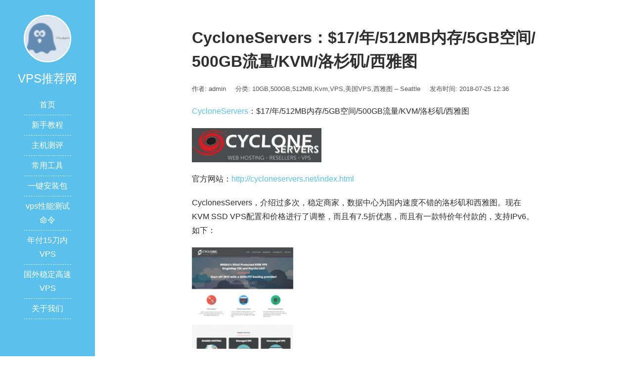

--- FILE ---
content_type: text/html; charset=UTF-8
request_url: https://www.vpsadd.com/5067.html
body_size: 9488
content:
<!DOCTYPE html>
<html lang="zh-Hans">
<head>
	<meta name="baidu-site-verification" content="codeva-LhWJMVB6l8" />
<meta charset="UTF-8">
<meta http-equiv="X-UA-Compatible" content="IE=edge">
<meta name="viewport" content="width=device-width, initial-scale=1, maximum-scale=1">
<title>CycloneServers：$17/年/512MB内存/5GB空间/500GB流量/KVM/洛杉矶/西雅图</title>
<meta name="description" content="CycloneServers：$17/年/512MB内存/5GB空间/500GB流量/KVM/洛杉矶/西雅图" />
<meta name="keywords" content="CycloneServers,CycloneServers kvm,CycloneServers vps,CycloneServers 美国" />
<link rel="icon" href="https://www.vpsadd.com/wp-content/uploads/2023/12/cropped-template-32x32.png?v=1703306656" sizes="32x32" />
<link rel="icon" href="https://www.vpsadd.com/wp-content/uploads/2023/12/cropped-template-192x192.png?v=1703306656" sizes="192x192" />
<link rel="apple-touch-icon" href="https://www.vpsadd.com/wp-content/uploads/2023/12/cropped-template-180x180.png?v=1703306656" />
<meta name="msapplication-TileImage" content="https://www.vpsadd.com/wp-content/uploads/2023/12/cropped-template-270x270.png?v=1703306656" />
<link rel="stylesheet" href="https://www.vpsadd.com/wp-content/themes/JieStyle-Two-2.6.3/css/bootstrap.min.css">
<link rel="stylesheet" href="https://www.vpsadd.com/wp-content/themes/JieStyle-Two-2.6.3/css/fontawesome.min.css">
<link rel="stylesheet" href="https://www.vpsadd.com/wp-content/themes/JieStyle-Two-2.6.3/style.css">
<link rel="pingback" href="https://www.vpsadd.com/xmlrpc.php" />
<meta name='robots' content='max-image-preview:large' />
<link rel='stylesheet' id='wp-block-library-css' href='https://www.vpsadd.com/wp-includes/css/dist/block-library/style.min.css?ver=6.4.7' type='text/css' media='all' />
<style id='classic-theme-styles-inline-css' type='text/css'>
/*! This file is auto-generated */
.wp-block-button__link{color:#fff;background-color:#32373c;border-radius:9999px;box-shadow:none;text-decoration:none;padding:calc(.667em + 2px) calc(1.333em + 2px);font-size:1.125em}.wp-block-file__button{background:#32373c;color:#fff;text-decoration:none}
</style>
<style id='global-styles-inline-css' type='text/css'>
body{--wp--preset--color--black: #000000;--wp--preset--color--cyan-bluish-gray: #abb8c3;--wp--preset--color--white: #ffffff;--wp--preset--color--pale-pink: #f78da7;--wp--preset--color--vivid-red: #cf2e2e;--wp--preset--color--luminous-vivid-orange: #ff6900;--wp--preset--color--luminous-vivid-amber: #fcb900;--wp--preset--color--light-green-cyan: #7bdcb5;--wp--preset--color--vivid-green-cyan: #00d084;--wp--preset--color--pale-cyan-blue: #8ed1fc;--wp--preset--color--vivid-cyan-blue: #0693e3;--wp--preset--color--vivid-purple: #9b51e0;--wp--preset--gradient--vivid-cyan-blue-to-vivid-purple: linear-gradient(135deg,rgba(6,147,227,1) 0%,rgb(155,81,224) 100%);--wp--preset--gradient--light-green-cyan-to-vivid-green-cyan: linear-gradient(135deg,rgb(122,220,180) 0%,rgb(0,208,130) 100%);--wp--preset--gradient--luminous-vivid-amber-to-luminous-vivid-orange: linear-gradient(135deg,rgba(252,185,0,1) 0%,rgba(255,105,0,1) 100%);--wp--preset--gradient--luminous-vivid-orange-to-vivid-red: linear-gradient(135deg,rgba(255,105,0,1) 0%,rgb(207,46,46) 100%);--wp--preset--gradient--very-light-gray-to-cyan-bluish-gray: linear-gradient(135deg,rgb(238,238,238) 0%,rgb(169,184,195) 100%);--wp--preset--gradient--cool-to-warm-spectrum: linear-gradient(135deg,rgb(74,234,220) 0%,rgb(151,120,209) 20%,rgb(207,42,186) 40%,rgb(238,44,130) 60%,rgb(251,105,98) 80%,rgb(254,248,76) 100%);--wp--preset--gradient--blush-light-purple: linear-gradient(135deg,rgb(255,206,236) 0%,rgb(152,150,240) 100%);--wp--preset--gradient--blush-bordeaux: linear-gradient(135deg,rgb(254,205,165) 0%,rgb(254,45,45) 50%,rgb(107,0,62) 100%);--wp--preset--gradient--luminous-dusk: linear-gradient(135deg,rgb(255,203,112) 0%,rgb(199,81,192) 50%,rgb(65,88,208) 100%);--wp--preset--gradient--pale-ocean: linear-gradient(135deg,rgb(255,245,203) 0%,rgb(182,227,212) 50%,rgb(51,167,181) 100%);--wp--preset--gradient--electric-grass: linear-gradient(135deg,rgb(202,248,128) 0%,rgb(113,206,126) 100%);--wp--preset--gradient--midnight: linear-gradient(135deg,rgb(2,3,129) 0%,rgb(40,116,252) 100%);--wp--preset--font-size--small: 13px;--wp--preset--font-size--medium: 20px;--wp--preset--font-size--large: 36px;--wp--preset--font-size--x-large: 42px;--wp--preset--spacing--20: 0.44rem;--wp--preset--spacing--30: 0.67rem;--wp--preset--spacing--40: 1rem;--wp--preset--spacing--50: 1.5rem;--wp--preset--spacing--60: 2.25rem;--wp--preset--spacing--70: 3.38rem;--wp--preset--spacing--80: 5.06rem;--wp--preset--shadow--natural: 6px 6px 9px rgba(0, 0, 0, 0.2);--wp--preset--shadow--deep: 12px 12px 50px rgba(0, 0, 0, 0.4);--wp--preset--shadow--sharp: 6px 6px 0px rgba(0, 0, 0, 0.2);--wp--preset--shadow--outlined: 6px 6px 0px -3px rgba(255, 255, 255, 1), 6px 6px rgba(0, 0, 0, 1);--wp--preset--shadow--crisp: 6px 6px 0px rgba(0, 0, 0, 1);}:where(.is-layout-flex){gap: 0.5em;}:where(.is-layout-grid){gap: 0.5em;}body .is-layout-flow > .alignleft{float: left;margin-inline-start: 0;margin-inline-end: 2em;}body .is-layout-flow > .alignright{float: right;margin-inline-start: 2em;margin-inline-end: 0;}body .is-layout-flow > .aligncenter{margin-left: auto !important;margin-right: auto !important;}body .is-layout-constrained > .alignleft{float: left;margin-inline-start: 0;margin-inline-end: 2em;}body .is-layout-constrained > .alignright{float: right;margin-inline-start: 2em;margin-inline-end: 0;}body .is-layout-constrained > .aligncenter{margin-left: auto !important;margin-right: auto !important;}body .is-layout-constrained > :where(:not(.alignleft):not(.alignright):not(.alignfull)){max-width: var(--wp--style--global--content-size);margin-left: auto !important;margin-right: auto !important;}body .is-layout-constrained > .alignwide{max-width: var(--wp--style--global--wide-size);}body .is-layout-flex{display: flex;}body .is-layout-flex{flex-wrap: wrap;align-items: center;}body .is-layout-flex > *{margin: 0;}body .is-layout-grid{display: grid;}body .is-layout-grid > *{margin: 0;}:where(.wp-block-columns.is-layout-flex){gap: 2em;}:where(.wp-block-columns.is-layout-grid){gap: 2em;}:where(.wp-block-post-template.is-layout-flex){gap: 1.25em;}:where(.wp-block-post-template.is-layout-grid){gap: 1.25em;}.has-black-color{color: var(--wp--preset--color--black) !important;}.has-cyan-bluish-gray-color{color: var(--wp--preset--color--cyan-bluish-gray) !important;}.has-white-color{color: var(--wp--preset--color--white) !important;}.has-pale-pink-color{color: var(--wp--preset--color--pale-pink) !important;}.has-vivid-red-color{color: var(--wp--preset--color--vivid-red) !important;}.has-luminous-vivid-orange-color{color: var(--wp--preset--color--luminous-vivid-orange) !important;}.has-luminous-vivid-amber-color{color: var(--wp--preset--color--luminous-vivid-amber) !important;}.has-light-green-cyan-color{color: var(--wp--preset--color--light-green-cyan) !important;}.has-vivid-green-cyan-color{color: var(--wp--preset--color--vivid-green-cyan) !important;}.has-pale-cyan-blue-color{color: var(--wp--preset--color--pale-cyan-blue) !important;}.has-vivid-cyan-blue-color{color: var(--wp--preset--color--vivid-cyan-blue) !important;}.has-vivid-purple-color{color: var(--wp--preset--color--vivid-purple) !important;}.has-black-background-color{background-color: var(--wp--preset--color--black) !important;}.has-cyan-bluish-gray-background-color{background-color: var(--wp--preset--color--cyan-bluish-gray) !important;}.has-white-background-color{background-color: var(--wp--preset--color--white) !important;}.has-pale-pink-background-color{background-color: var(--wp--preset--color--pale-pink) !important;}.has-vivid-red-background-color{background-color: var(--wp--preset--color--vivid-red) !important;}.has-luminous-vivid-orange-background-color{background-color: var(--wp--preset--color--luminous-vivid-orange) !important;}.has-luminous-vivid-amber-background-color{background-color: var(--wp--preset--color--luminous-vivid-amber) !important;}.has-light-green-cyan-background-color{background-color: var(--wp--preset--color--light-green-cyan) !important;}.has-vivid-green-cyan-background-color{background-color: var(--wp--preset--color--vivid-green-cyan) !important;}.has-pale-cyan-blue-background-color{background-color: var(--wp--preset--color--pale-cyan-blue) !important;}.has-vivid-cyan-blue-background-color{background-color: var(--wp--preset--color--vivid-cyan-blue) !important;}.has-vivid-purple-background-color{background-color: var(--wp--preset--color--vivid-purple) !important;}.has-black-border-color{border-color: var(--wp--preset--color--black) !important;}.has-cyan-bluish-gray-border-color{border-color: var(--wp--preset--color--cyan-bluish-gray) !important;}.has-white-border-color{border-color: var(--wp--preset--color--white) !important;}.has-pale-pink-border-color{border-color: var(--wp--preset--color--pale-pink) !important;}.has-vivid-red-border-color{border-color: var(--wp--preset--color--vivid-red) !important;}.has-luminous-vivid-orange-border-color{border-color: var(--wp--preset--color--luminous-vivid-orange) !important;}.has-luminous-vivid-amber-border-color{border-color: var(--wp--preset--color--luminous-vivid-amber) !important;}.has-light-green-cyan-border-color{border-color: var(--wp--preset--color--light-green-cyan) !important;}.has-vivid-green-cyan-border-color{border-color: var(--wp--preset--color--vivid-green-cyan) !important;}.has-pale-cyan-blue-border-color{border-color: var(--wp--preset--color--pale-cyan-blue) !important;}.has-vivid-cyan-blue-border-color{border-color: var(--wp--preset--color--vivid-cyan-blue) !important;}.has-vivid-purple-border-color{border-color: var(--wp--preset--color--vivid-purple) !important;}.has-vivid-cyan-blue-to-vivid-purple-gradient-background{background: var(--wp--preset--gradient--vivid-cyan-blue-to-vivid-purple) !important;}.has-light-green-cyan-to-vivid-green-cyan-gradient-background{background: var(--wp--preset--gradient--light-green-cyan-to-vivid-green-cyan) !important;}.has-luminous-vivid-amber-to-luminous-vivid-orange-gradient-background{background: var(--wp--preset--gradient--luminous-vivid-amber-to-luminous-vivid-orange) !important;}.has-luminous-vivid-orange-to-vivid-red-gradient-background{background: var(--wp--preset--gradient--luminous-vivid-orange-to-vivid-red) !important;}.has-very-light-gray-to-cyan-bluish-gray-gradient-background{background: var(--wp--preset--gradient--very-light-gray-to-cyan-bluish-gray) !important;}.has-cool-to-warm-spectrum-gradient-background{background: var(--wp--preset--gradient--cool-to-warm-spectrum) !important;}.has-blush-light-purple-gradient-background{background: var(--wp--preset--gradient--blush-light-purple) !important;}.has-blush-bordeaux-gradient-background{background: var(--wp--preset--gradient--blush-bordeaux) !important;}.has-luminous-dusk-gradient-background{background: var(--wp--preset--gradient--luminous-dusk) !important;}.has-pale-ocean-gradient-background{background: var(--wp--preset--gradient--pale-ocean) !important;}.has-electric-grass-gradient-background{background: var(--wp--preset--gradient--electric-grass) !important;}.has-midnight-gradient-background{background: var(--wp--preset--gradient--midnight) !important;}.has-small-font-size{font-size: var(--wp--preset--font-size--small) !important;}.has-medium-font-size{font-size: var(--wp--preset--font-size--medium) !important;}.has-large-font-size{font-size: var(--wp--preset--font-size--large) !important;}.has-x-large-font-size{font-size: var(--wp--preset--font-size--x-large) !important;}
.wp-block-navigation a:where(:not(.wp-element-button)){color: inherit;}
:where(.wp-block-post-template.is-layout-flex){gap: 1.25em;}:where(.wp-block-post-template.is-layout-grid){gap: 1.25em;}
:where(.wp-block-columns.is-layout-flex){gap: 2em;}:where(.wp-block-columns.is-layout-grid){gap: 2em;}
.wp-block-pullquote{font-size: 1.5em;line-height: 1.6;}
</style>
<link rel="icon" href="https://www.vpsadd.com/wp-content/uploads/2023/12/cropped-template-32x32.png?v=1703306656" sizes="32x32" />
<link rel="icon" href="https://www.vpsadd.com/wp-content/uploads/2023/12/cropped-template-192x192.png?v=1703306656" sizes="192x192" />
<link rel="apple-touch-icon" href="https://www.vpsadd.com/wp-content/uploads/2023/12/cropped-template-180x180.png?v=1703306656" />
<meta name="msapplication-TileImage" content="https://www.vpsadd.com/wp-content/uploads/2023/12/cropped-template-270x270.png?v=1703306656" />
<style type="text/css">
    a{color:}
    a:hover{color:!important}
    #header{background-color:}
    .widget .widget-title::after{background-color:}
    .uptop{border-left-color:}
    #titleBar .toggle:before{background:}
</style>
</head>

<body>
<header id="header">
    <div class="avatar"><a href="https://www.vpsadd.com" title="VPS推荐网"><img src="https://www.vpsadd.com/wp-content/uploads/2023/12/template.png" alt="VPS推荐网" class="img-circle" width="50%"></a></div>
    <h1 id="name">VPS推荐网</h1>
    <div class="sns">
                                            </div>
    <div class="nav">
        <ul><li><a href="https://vpsadd.com/">首页</a></li>
<li><a href="https://vpsadd.com/?cat=9">新手教程</a></li>
<li><a href="https://www.vpsadd.com/category/vps/vps-cheping">主机测评</a></li>
<li><a href="https://www.vpsadd.com/%e5%b8%b8%e7%94%a8%e5%b7%a5%e5%85%b7">常用工具</a></li>
<li><a href="https://vpsadd.com/?p=4603">一键安装包</a></li>
<li><a href="https://vpsadd.com/?p=261">vps性能测试命令</a></li>
<li><a href="https://www.vpsadd.com/%e7%9b%ae%e5%89%8d%e7%bd%91%e7%bb%9c%e4%b8%8a%e5%b9%b4%e4%bb%9815%e5%88%80%e5%86%85vps%e6%b1%87%e6%80%bb%e6%95%b4%e7%90%8620141012">年付15刀内VPS</a></li>
<li><a href="http://yz9.net/?page_id=810">国外稳定高速VPS</a></li>
<li><a href="https://www.vpsadd.com/%e5%85%b3%e4%ba%8e%e6%88%91%e4%bb%ac">关于我们</a></li>
</ul>    </div>
    </header>
<div id="main">
    <article class="col-md-8 col-md-offset-2 view clearfix">
        <h1 class="view-title">CycloneServers：$17/年/512MB内存/5GB空间/500GB流量/KVM/洛杉矶/西雅图</h1>
        <div class="view-meta">
            <span>作者: admin</span>
            <span>分类: <a href="https://www.vpsadd.com/category/yingpan/10gb" rel="category tag">10GB</a>,<a href="https://www.vpsadd.com/category/liuliang/500gb" rel="category tag">500GB</a>,<a href="https://www.vpsadd.com/category/neicun/512mb" rel="category tag">512MB</a>,<a href="https://www.vpsadd.com/category/liexing/kvm" rel="category tag">Kvm</a>,<a href="https://www.vpsadd.com/category/vps" rel="category tag">VPS</a>,<a href="https://www.vpsadd.com/category/vps/meiguovps" rel="category tag">美国VPS</a>,<a href="https://www.vpsadd.com/category/vps%e7%be%8e%e5%9b%bd%e5%9c%b0%e5%8c%ba%e5%88%86%e7%b1%bb/seattle" rel="category tag">西雅图 – Seattle</a></span>
            <span>发布时间: 2018-07-25 12:36</span>
            <span></span>
        </div>
        <div class="view-content">
<p><span class='wp_keywordlink_affiliate'><a href="https://www.vpsadd.com/tag/cycloneservers" title="View all posts in CycloneServers" target="_blank">CycloneServers</a></span>：$17/年/512MB内存/5GB空间/500GB流量/KVM/洛杉矶/西雅图</p>
<p><a href="https://clients.cycloneservers.net/aff.php?aff=35" target="_blank"><img decoding="async" class="alignnone size-full wp-image-2237" src="http://vpsadd.com/wp-content/uploads/2016/01/cycloneservers-logo.jpg" alt="cycloneservers-logo" width="262" height="69" srcset="https://www.vpsadd.com/wp-content/uploads/2016/01/cycloneservers-logo.jpg 262w, https://www.vpsadd.com/wp-content/uploads/2016/01/cycloneservers-logo-200x53.jpg 200w" sizes="(max-width: 262px) 100vw, 262px" /></a></p>
<p>官方网站：<a href="https://clients.cycloneservers.net/aff.php?aff=35" target="_blank">http://cycloneservers.net/index.html</a></p>
<p>CyclonesServers，介绍过多次，稳定商家，数据中心为国内速度不错的洛杉矶和西雅图。现在KVM SSD VPS配置和价格进行了调整，而且有7.5折优惠，而且有一款特价年付款的，支持IPv6。如下：</p>
<p><a href="http://vpsadd.com/wp-content/uploads/2016/01/cycloneservers-1..png"><img decoding="async" class="alignnone wp-image-2239" src="http://vpsadd.com/wp-content/uploads/2016/01/cycloneservers-1..png" alt="cycloneservers-1." width="205" height="205" srcset="https://www.vpsadd.com/wp-content/uploads/2016/01/cycloneservers-1..png 160w, https://www.vpsadd.com/wp-content/uploads/2016/01/cycloneservers-1.-150x150.png 150w" sizes="(max-width: 205px) 100vw, 205px" /></a></p>
<p>优惠码：whtcys25（SSD KVM VPS优惠25%，限1GB内存及以上的）；</p>
<p><strong>KVM &#8211; 512</strong><br />
vCPU：1<br />
内存：512 MB<br />
空间：10 GB<br />
流量：500 GB / 月（100 Mbps端口）<br />
IPv4：1<br />
$17/年<br />
<a href="https://clients.cycloneservers.net/aff.php?aff=35&amp;pid=62">购买地址</a></p>
<p><strong>KVM &#8211; 1GB</strong><br />
vCPU：2<br />
内存：1 GB<br />
空间：25 GB SSD<br />
流量：1 TB / 月（1Gbps端口）<br />
IPv4：1<br />
$3.37/月<br />
优惠码：whtcys25<br />
<a href="https://clients.cycloneservers.net/aff.php?aff=35&amp;pid=43">购买地址</a></p>
<p><strong>KVM &#8211; 2GB</strong><br />
vCPU：2<br />
内存：2 GB<br />
空间：35 GB SSD<br />
流量：2 TB / 月（1Gbps端口）<br />
IPv4：1<br />
$4.12/月<br />
优惠码：whtcys25<br />
<a href="https://clients.cycloneservers.net/aff.php?aff=35&amp;pid=45">购买地址</a></p>
<p><strong>KVM &#8211; 3GB</strong><br />
vCPU：3<br />
内存：4 GB<br />
空间：45 GB SSD<br />
流量：2 TB / 月（1Gbps端口）<br />
IPv4：1<br />
$4.87/月<br />
优惠码：whtcys25<br />
<a href="https://clients.cycloneservers.net/aff.php?aff=35&amp;pid=46">购买地址</a></p>
<p><strong>KVM &#8211; 4GB</strong><br />
vCPU：4<br />
内存：4 GB<br />
空间：50 GB SSD<br />
流量：3 TB / 月（1Gbps端口）<br />
IPv4：1<br />
$5.62/月<br />
优惠码：whtcys25<br />
<a href="https://clients.cycloneservers.net/aff.php?aff=35&amp;pid=42">购买地址</a></p>
<p><strong>KVM &#8211; 8GB</strong><br />
vCPU：4<br />
内存：8 GB<br />
空间：100 GB SSD<br />
流量：4 TB / 月（1Gbps端口）<br />
IPv4：1<br />
$9/月<br />
优惠码：whtcys25<br />
<a href="https://clients.cycloneservers.net/aff.php?aff=35&amp;pid=86">购买地址</a></p>
<p><strong>数据中心和速度测试</strong>：<br />
洛杉矶：204.152.203.232<br />
西雅图：207.244.151.5<br />
北卡罗来纳州：192.198.92.170</p>
        </div>
        <section class="view-tag">
            <div class="pull-left"><i class="fas fa-tags"></i> <a href="https://www.vpsadd.com/tag/cycloneservers" rel="tag">CycloneServers</a><a href="https://www.vpsadd.com/tag/cycloneservers-kvm" rel="tag">CycloneServers kvm</a><a href="https://www.vpsadd.com/tag/cycloneservers-vps" rel="tag">CycloneServers vps</a><a href="https://www.vpsadd.com/tag/cycloneservers-%e7%be%8e%e5%9b%bd" rel="tag">CycloneServers 美国</a></div>
        </section>
                <section id="comments">
            	<div id="respond" class="comment-respond">
		<h4 id="reply-title" class="comment-reply-title">发表回复 <small><a rel="nofollow" id="cancel-comment-reply-link" href="/5067.html#respond" style="display:none;">取消回复</a></small></h4><form action="https://www.vpsadd.com/wp-comments-post.php" method="post" id="commentform" class="comment-form"><p class="comment-notes"><span id="email-notes">您的邮箱地址不会被公开。</span> <span class="required-field-message">必填项已用 <span class="required">*</span> 标注</span></p><div class="comment form-group has-feedback"><textarea class="form-control" id="comment" placeholder=" " name="comment" rows="5" aria-required="true" required  onkeydown="if(event.ctrlKey){if(event.keyCode==13){document.getElementById('submit').click();return false}};"></textarea></div><div class="comment-form-author form-group has-feedback"><div class="input-group"><div class="input-group-addon"><i class="fas fa-user"></i></div><input class="form-control" placeholder="昵称" id="author" name="author" type="text" value="" " size="30" /><span class="form-control-feedback required">*</span></div></div>
<div class="comment-form-email form-group has-feedback"><div class="input-group"><div class="input-group-addon"><i class="fas fa-envelope"></i></div><input class="form-control" placeholder="邮箱" id="email" name="email" type="text" value="" " size="30" /><span class="form-control-feedback required">*</span></div></div>
<div class="comment-form-url form-group has-feedback"><div class="input-group"><div class="input-group-addon"><i class="fas fa-link"></i></div><input class="form-control" placeholder="网站" id="url" name="url" type="text" value="" " size="30" /></div></div>
<p class="comment-form-cookies-consent"><input id="wp-comment-cookies-consent" name="wp-comment-cookies-consent" type="checkbox" value="yes" /> <label for="wp-comment-cookies-consent">在此浏览器中保存我的显示名称、邮箱地址和网站地址，以便下次评论时使用。</label></p>
<p class="form-submit"><input name="submit" type="submit" id="submit" class="btn btn-primary" value="发表评论" /> <input type='hidden' name='comment_post_ID' value='5067' id='comment_post_ID' />
<input type='hidden' name='comment_parent' id='comment_parent' value='0' />
</p><p style="display: none;"><input type="hidden" id="akismet_comment_nonce" name="akismet_comment_nonce" value="2ea4581926" /></p><p style="display: none;"><input type="hidden" id="ak_js" name="ak_js" value="223"/></p></form>	</div><!-- #respond -->
	<p class="akismet_comment_form_privacy_notice">此站点使用Akismet来减少垃圾评论。<a href="https://akismet.com/privacy/" target="_blank" rel="nofollow noopener">了解我们如何处理您的评论数据</a>。</p>        </section>
    </article>
    <section class="col-md-8 col-md-offset-2 clearfix">
    <div class="read">
        <div class="read-head"><i class="fas fa-book"></i> 更多阅读</div>
        <div class="read-list row">
            <div class="col-md-6">
                <ul>
                    
<li><a href="https://www.vpsadd.com/9825.html" target="_blank" >RAKsmart：$5.94/半年-单核/1GB/25GB SSD/100M不限流量/圣何塞机房</a></li>
<li><a href="https://www.vpsadd.com/9826.html" target="_blank" >CloudCone：便宜VPS年付13.2美元起/洛杉矶MC机房/1Gbps端口带宽</a></li>
<li><a href="https://www.vpsadd.com/9827.html" target="_blank" >DogYun六周年：云服务器7折起/独立服务器月减100元/充100元送10元</a></li>
<li><a href="https://www.vpsadd.com/9828.html" target="_blank" >lightlayer：10Gbps~40Gbps大带宽服务器5折/菲律宾服务器/日本云服务器7折$6.3/月起/优化网络国内直连</a></li>
<li><a href="https://www.vpsadd.com/9829.html" target="_blank" >Justhost：西雅图/达拉斯/立陶宛/阿尔巴利亚机房限时5折$2.34/月起</a></li>
<li><a href="https://www.vpsadd.com/9830.html" target="_blank" >edgenat：暑假7折特惠云服务器低至23元/月/可选香港(住宅IP/直连)/韩国SK(原生IP)/美国三网AS4837</a></li>
<li><a href="https://www.vpsadd.com/9831.html" target="_blank" >RackNerd：$10.96/年/1GB内存/20GB SSD空间/2TB流量/1Gbps端口/KVM/洛杉矶DC03/纽约/加拿大</a></li>
<li><a href="https://www.vpsadd.com/9832.html" target="_blank" >HostDare:推出AMD EPYC系列三网优化线路VPS(CN2 GIA/CUIIVIP/CMIN2)年付25美元起</a></li>
<li><a href="https://www.vpsadd.com/9833.html" target="_blank" >UFOVPS：全场VPS月付7.9折起/充200送50元/香港/日本/美国机房/可选CN2 GIA网络</a></li>
<li><a href="https://www.vpsadd.com/9834.html" target="_blank" >vmiss新增美国三网优化VPS(CN2GIA/CUII/CMIN2)/500M带宽/低至20元/月</a></li>                </ul>
            </div>
            <div class="col-md-6">
                <ul>
                                    <li><a href="https://www.vpsadd.com/9446.html" title="测评：Evoxt 新上日本VPS月付2.99美元起/512MB/5GB/250GB@1Gbps/软银线路">测评：Evoxt 新上日本VPS月付2.99美元起/512MB/5GB/250GB@1Gbps/软银线路</a></li>
                                    <li><a href="https://www.vpsadd.com/4648.html" title="vmbox $48/年/4G内存/200G硬盘/4T流量/洛杉矶/凤凰城/荷兰">vmbox $48/年/4G内存/200G硬盘/4T流量/洛杉矶/凤凰城/荷兰</a></li>
                                    <li><a href="https://www.vpsadd.com/8298.html" title="DogYun为某网站定制经典云,香港VPS年付168元">DogYun为某网站定制经典云,香港VPS年付168元</a></li>
                                    <li><a href="https://www.vpsadd.com/9042.html" title="SiliCloud：洛杉矶VPS年付24.19美元起,日本VPS年付30.21美元起,可选CN2,支持购买3天">SiliCloud：洛杉矶VPS年付24.19美元起,日本VPS年付30.21美元起,可选CN2,支持购买3天</a></li>
                                    <li><a href="https://www.vpsadd.com/6072.html" title="Digital-vm：KVM/七折/月付2.8美元起/10G带宽大流量/日本、新加坡等8个机房">Digital-vm：KVM/七折/月付2.8美元起/10G带宽大流量/日本、新加坡等8个机房</a></li>
                                    <li><a href="https://www.vpsadd.com/547.html" title="bandwagonhost：$3.99/年/64MB/1.5G SSD/100GB流量/OpenVZ">bandwagonhost：$3.99/年/64MB/1.5G SSD/100GB流量/OpenVZ</a></li>
                                    <li><a href="https://www.vpsadd.com/7703.html" title="edgenat：7折优惠促销/香港cn2 VPS、韩国cn2 VPS、美国cn2 VPS/充值还能申请5折优惠">edgenat：7折优惠促销/香港cn2 VPS、韩国cn2 VPS、美国cn2 VPS/充值还能申请5折优惠</a></li>
                                    <li><a href="https://www.vpsadd.com/9771.html" title="HostKvm：全新韩国VPS九折/$11.7/月-双核/4GB/40GB/600GB@50Mbps/韩国原生IP">HostKvm：全新韩国VPS九折/$11.7/月-双核/4GB/40GB/600GB@50Mbps/韩国原生IP</a></li>
                                    <li><a href="https://www.vpsadd.com/7220.html" title="OVH：$6/月/2GB内存/40GB NVMe空间/不限流量/250Mbps-2Gbps端口/DDOS/KVM/法国/德国/英国/波兰/新加坡/澳大利亚">OVH：$6/月/2GB内存/40GB NVMe空间/不限流量/250Mbps-2Gbps端口/DDOS/KVM/法国/德国/英国/波兰/新加坡/澳大利亚</a></li>
                                    <li><a href="https://www.vpsadd.com/2509.html" title="活动:80VPS五一优惠全场终身5折">活动:80VPS五一优惠全场终身5折</a></li>
                                </ul>
            </div>
        </div>
    </div>
    <div class="read">
        <div class="read-head"><i class="fas fa-tags"></i> 标签云</div>
        <div class="read-list">
            <a href="https://www.vpsadd.com/tag/80vps" class="tag-cloud-link tag-link-427 tag-link-position-1" style="color:#6bb15e;font-size: 10.444444444444pt;" aria-label="80VPS (36 项);">80VPS</a>
<a href="https://www.vpsadd.com/tag/bandwagonhost" class="tag-cloud-link tag-link-31 tag-link-position-2" style="color:#fc744f;font-size: 10.888888888889pt;" aria-label="Bandwagonhost (38 项);">Bandwagonhost</a>
<a href="https://www.vpsadd.com/tag/cloudcone" class="tag-cloud-link tag-link-1819 tag-link-position-3" style="color:#903702;font-size: 15.333333333333pt;" aria-label="Cloudcone (60 项);">Cloudcone</a>
<a href="https://www.vpsadd.com/tag/cloudcone-vps" class="tag-cloud-link tag-link-1821 tag-link-position-4" style="color:#821b3e;font-size: 13.777777777778pt;" aria-label="Cloudcone vps (51 项);">Cloudcone vps</a>
<a href="https://www.vpsadd.com/tag/cloudcone-%e4%bc%98%e6%83%a0%e7%a0%81" class="tag-cloud-link tag-link-1876 tag-link-position-5" style="color:#86d43;font-size: 10.222222222222pt;" aria-label="CloudCone 优惠码 (35 项);">CloudCone 优惠码</a>
<a href="https://www.vpsadd.com/tag/diyvm" class="tag-cloud-link tag-link-668 tag-link-position-6" style="color:#e4a62f;font-size: 8pt;" aria-label="DiyVM (28 项);">DiyVM</a>
<a href="https://www.vpsadd.com/tag/dmit" class="tag-cloud-link tag-link-1940 tag-link-position-7" style="color:#9d39a1;font-size: 8.6666666666667pt;" aria-label="dmit (30 项);">dmit</a>
<a href="https://www.vpsadd.com/tag/edgenat" class="tag-cloud-link tag-link-2681 tag-link-position-8" style="color:#37f8ca;font-size: 10.444444444444pt;" aria-label="EdgeNat (36 项);">EdgeNat</a>
<a href="https://www.vpsadd.com/tag/edgenat-vps" class="tag-cloud-link tag-link-2682 tag-link-position-9" style="color:#bd0845;font-size: 9.1111111111111pt;" aria-label="EdgeNat vps (31 项);">EdgeNat vps</a>
<a href="https://www.vpsadd.com/tag/edgenat-%e4%bc%98%e6%83%a0%e7%a0%81" class="tag-cloud-link tag-link-2786 tag-link-position-10" style="color:#4678e9;font-size: 9.1111111111111pt;" aria-label="edgeNAT 优惠码 (31 项);">edgeNAT 优惠码</a>
<a href="https://www.vpsadd.com/tag/hostdare" class="tag-cloud-link tag-link-1058 tag-link-position-11" style="color:#1226e7;font-size: 15.333333333333pt;" aria-label="HostDare (61 项);">HostDare</a>
<a href="https://www.vpsadd.com/tag/hostdare-vps" class="tag-cloud-link tag-link-1059 tag-link-position-12" style="color:#87ba1;font-size: 13.333333333333pt;" aria-label="HostDare vps (49 项);">HostDare vps</a>
<a href="https://www.vpsadd.com/tag/hostdare-%e4%bc%98%e6%83%a0%e7%a0%81" class="tag-cloud-link tag-link-1060 tag-link-position-13" style="color:#d17057;font-size: 12.888888888889pt;" aria-label="HostDare 优惠码 (47 项);">HostDare 优惠码</a>
<a href="https://www.vpsadd.com/tag/hosteons" class="tag-cloud-link tag-link-2153 tag-link-position-14" style="color:#378af6;font-size: 10.444444444444pt;" aria-label="hosteons (36 项);">hosteons</a>
<a href="https://www.vpsadd.com/tag/hosteons-vps" class="tag-cloud-link tag-link-2154 tag-link-position-15" style="color:#733468;font-size: 10.222222222222pt;" aria-label="hosteons vps (35 项);">hosteons vps</a>
<a href="https://www.vpsadd.com/tag/hosteons-%e4%bc%98%e6%83%a0%e7%a0%81" class="tag-cloud-link tag-link-2156 tag-link-position-16" style="color:#78d97;font-size: 8.4444444444444pt;" aria-label="hosteons 优惠码 (29 项);">hosteons 优惠码</a>
<a href="https://www.vpsadd.com/tag/hostkvm" class="tag-cloud-link tag-link-505 tag-link-position-17" style="color:#37251c;font-size: 13.777777777778pt;" aria-label="HostKvm (51 项);">HostKvm</a>
<a href="https://www.vpsadd.com/tag/hostkvm-vps" class="tag-cloud-link tag-link-1171 tag-link-position-18" style="color:#ef7f18;font-size: 10.666666666667pt;" aria-label="HostKVM vps (37 项);">HostKVM vps</a>
<a href="https://www.vpsadd.com/tag/hostkvm-%e4%bc%98%e6%83%a0%e7%a0%81" class="tag-cloud-link tag-link-506 tag-link-position-19" style="color:#dde199;font-size: 9.7777777777778pt;" aria-label="HostKvm 优惠码 (34 项);">HostKvm 优惠码</a>
<a href="https://www.vpsadd.com/tag/hostodo" class="tag-cloud-link tag-link-408 tag-link-position-20" style="color:#b89b45;font-size: 12.888888888889pt;" aria-label="hostodo (47 项);">hostodo</a>
<a href="https://www.vpsadd.com/tag/hostodo-vps" class="tag-cloud-link tag-link-409 tag-link-position-21" style="color:#678eda;font-size: 10.888888888889pt;" aria-label="hostodo vps (38 项);">hostodo vps</a>
<a href="https://www.vpsadd.com/tag/hostus" class="tag-cloud-link tag-link-107 tag-link-position-22" style="color:#afd265;font-size: 9.3333333333333pt;" aria-label="HostUS (32 项);">HostUS</a>
<a href="https://www.vpsadd.com/tag/kvmla" class="tag-cloud-link tag-link-102 tag-link-position-23" style="color:#aa6020;font-size: 9.5555555555556pt;" aria-label="KVMLA (33 项);">KVMLA</a>
<a href="https://www.vpsadd.com/tag/linode" class="tag-cloud-link tag-link-253 tag-link-position-24" style="color:#1dfa4f;font-size: 9.3333333333333pt;" aria-label="linode (32 项);">linode</a>
<a href="https://www.vpsadd.com/tag/locvps" class="tag-cloud-link tag-link-93 tag-link-position-25" style="color:#e7e6a2;font-size: 15.111111111111pt;" aria-label="LOCVPS (59 项);">LOCVPS</a>
<a href="https://www.vpsadd.com/tag/locvps-vps" class="tag-cloud-link tag-link-1240 tag-link-position-26" style="color:#998c71;font-size: 10.222222222222pt;" aria-label="LOCVPS vps (35 项);">LOCVPS vps</a>
<a href="https://www.vpsadd.com/tag/locvps-%e4%bc%98%e6%83%a0%e7%a0%81" class="tag-cloud-link tag-link-738 tag-link-position-27" style="color:#e7c53c;font-size: 11.555555555556pt;" aria-label="LocVPS 优惠码 (41 项);">LocVPS 优惠码</a>
<a href="https://www.vpsadd.com/tag/racknerd" class="tag-cloud-link tag-link-2613 tag-link-position-28" style="color:#6cbfda;font-size: 15.777777777778pt;" aria-label="racknerd (63 项);">racknerd</a>
<a href="https://www.vpsadd.com/tag/racknerd-vps" class="tag-cloud-link tag-link-2614 tag-link-position-29" style="color:#8454d9;font-size: 14.666666666667pt;" aria-label="racknerd vps (56 项);">racknerd vps</a>
<a href="https://www.vpsadd.com/tag/racknerd-%e4%bc%98%e6%83%a0%e7%a0%81" class="tag-cloud-link tag-link-2616 tag-link-position-30" style="color:#4806d6;font-size: 13.555555555556pt;" aria-label="racknerd 优惠码 (50 项);">racknerd 优惠码</a>
<a href="https://www.vpsadd.com/tag/raksmart" class="tag-cloud-link tag-link-1274 tag-link-position-31" style="color:#7668d4;font-size: 14pt;" aria-label="RakSmart (53 项);">RakSmart</a>
<a href="https://www.vpsadd.com/tag/raksmart%e3%80%80vps" class="tag-cloud-link tag-link-1275 tag-link-position-32" style="color:#604e28;font-size: 11.333333333333pt;" aria-label="RakSmart　vps (40 项);">RakSmart　vps</a>
<a href="https://www.vpsadd.com/tag/raksmart-%e4%bc%98%e6%83%a0%e7%a0%81" class="tag-cloud-link tag-link-1277 tag-link-position-33" style="color:#b09a2;font-size: 9.7777777777778pt;" aria-label="RakSmart 优惠码 (34 项);">RakSmart 优惠码</a>
<a href="https://www.vpsadd.com/tag/virmach" class="tag-cloud-link tag-link-126 tag-link-position-34" style="color:#4c6990;font-size: 16pt;" aria-label="VirMach (65 项);">VirMach</a>
<a href="https://www.vpsadd.com/tag/virmach-vps" class="tag-cloud-link tag-link-822 tag-link-position-35" style="color:#b6417c;font-size: 9.1111111111111pt;" aria-label="VirMach vps (31 项);">VirMach vps</a>
<a href="https://www.vpsadd.com/tag/virmach-%e4%bc%98%e6%83%a0%e7%a0%81" class="tag-cloud-link tag-link-472 tag-link-position-36" style="color:#c4421e;font-size: 12.222222222222pt;" aria-label="VirMach 优惠码 (44 项);">VirMach 优惠码</a>
<a href="https://www.vpsadd.com/tag/vultr" class="tag-cloud-link tag-link-197 tag-link-position-37" style="color:#9023b0;font-size: 13.111111111111pt;" aria-label="VULTR (48 项);">VULTR</a>
<a href="https://www.vpsadd.com/tag/%e4%be%bf%e5%ae%9cvps" class="tag-cloud-link tag-link-32 tag-link-position-38" style="color:#5a5d81;font-size: 18.666666666667pt;" aria-label="便宜VPS (86 项);">便宜VPS</a>
<a href="https://www.vpsadd.com/tag/%e5%82%b2%e6%b8%b8%e4%b8%bb%e6%9c%ba" class="tag-cloud-link tag-link-520 tag-link-position-39" style="color:#6f1f29;font-size: 8.4444444444444pt;" aria-label="傲游主机 (29 项);">傲游主机</a>
<a href="https://www.vpsadd.com/tag/%e5%9b%bd%e4%ba%bavps" class="tag-cloud-link tag-link-41 tag-link-position-40" style="color:#d21a02;font-size: 16.888888888889pt;" aria-label="国人VPS (72 项);">国人VPS</a>
<a href="https://www.vpsadd.com/tag/%e6%90%ac%e7%93%a6%e5%b7%a5" class="tag-cloud-link tag-link-148 tag-link-position-41" style="color:#98d15c;font-size: 15.777777777778pt;" aria-label="搬瓦工 (63 项);">搬瓦工</a>
<a href="https://www.vpsadd.com/tag/%e6%96%b0%e5%8a%a0%e5%9d%a1vps" class="tag-cloud-link tag-link-817 tag-link-position-42" style="color:#c56742;font-size: 10.888888888889pt;" aria-label="新加坡vps (38 项);">新加坡vps</a>
<a href="https://www.vpsadd.com/tag/%e6%97%a5%e6%9c%acvps" class="tag-cloud-link tag-link-1246 tag-link-position-43" style="color:#1293f2;font-size: 14.666666666667pt;" aria-label="日本vps (57 项);">日本vps</a>
<a href="https://www.vpsadd.com/tag/%e7%be%8e%e5%9b%bdvps" class="tag-cloud-link tag-link-47 tag-link-position-44" style="color:#dfb1be;font-size: 20.888888888889pt;" aria-label="美国VPS (109 项);">美国VPS</a>
<a href="https://www.vpsadd.com/tag/%e9%a6%99%e6%b8%afvps" class="tag-cloud-link tag-link-182 tag-link-position-45" style="color:#ce93d8;font-size: 22pt;" aria-label="香港vps (123 项);">香港vps</a>        </div>
    </div>
    </section>
</div>
<!--modal-->
<div class="modal fade" id="myModal" tabindex="-1" role="dialog" aria-labelledby="myModalLabel">
    <div class="modal-dialog" role="document">
        <div class="modal-content single-dashang">
            <div class="modal-header">
                <button type="button" class="close" data-dismiss="modal" aria-label="Close"><span>&times;</span></button>
                <h4 class="modal-title" id="myModalLabel"><i class="fas fa-gift"></i> 赞赏支持</h4>
            </div>
            <div class="modal-body text-center">
                <p><img src=""><img src=""></p>
                <p>扫描二维码，输入您要赞赏的金额</p>
                <p>赞赏不用多，心意到了即可</p>
            </div>
        </div>
    </div>
</div>
<!--modal-->
<div class="footer_search visible-xs visible-sm">
    <form id="searchform" action="https://www.vpsadd.com">
        <div class="input-group">
            <input type="search" class="form-control" placeholder="搜索…" value="" name="s">
            <span class="input-group-btn"><button class="btn btn-default" type="submit"><i class="fas fa-search"></i></button></span>
        </div>
    </form>
</div>
<footer id="footer">
    <div class="copyright">
        <p><i class="far fa-copyright"></i> 2012 <b></b></p>
        <p>Powered by <b>WordPress</b>. Theme by <a href="https://tangjie.me/jiestyle-two" data-toggle="tooltip" data-placement="top" title="WordPress 主题模板" target="_blank"><b>JieStyle Two</b></a>
		<a href="https://www.vpsadd.com/sitemap.xml/">Sitemap</a>
			|  </p>
    </div>
    </footer>
<script type="text/javascript" src="https://www.vpsadd.com/wp-content/themes/JieStyle-Two-2.6.3/js/jquery.min.js"></script>
<script type="text/javascript" src="https://www.vpsadd.com/wp-content/themes/JieStyle-Two-2.6.3/js/bootstrap.min.js"></script>
<script type="text/javascript" src="https://www.vpsadd.com/wp-content/themes/JieStyle-Two-2.6.3/js/skel.min.js"></script>
<script type="text/javascript" src="https://www.vpsadd.com/wp-content/themes/JieStyle-Two-2.6.3/js/util.min.js"></script>
<script type="text/javascript" src="https://www.vpsadd.com/wp-content/themes/JieStyle-Two-2.6.3/js/nav.js"></script>
<script type="text/javascript" src="https://www.vpsadd.com/wp-includes/js/comment-reply.min.js?ver=6.4.7" id="comment-reply-js" async="async" data-wp-strategy="async"></script>
<script async="async" type="text/javascript" src="https://www.vpsadd.com/wp-content/plugins/akismet/_inc/form.js?ver=4.1.3" id="akismet-form-js"></script>
<script>
$(function() {
    $('[data-toggle="tooltip"]').tooltip()
});
</script>
<script>
(function(){
    var bp = document.createElement('script');
    var curProtocol = window.location.protocol.split(':')[0];
    if (curProtocol === 'https') {
        bp.src = 'https://zz.bdstatic.com/linksubmit/push.js';
    }
    else {
        bp.src = 'http://push.zhanzhang.baidu.com/push.js';
    }
    var s = document.getElementsByTagName("script")[0];
    s.parentNode.insertBefore(bp, s);
})();
</script>
<script charset="UTF-8" id="LA_COLLECT" src="//sdk.51.la/js-sdk-pro.min.js"></script>
<script>LA.init({id:"KIFYuWdq1j0WxX0f",ck:"KIFYuWdq1j0WxX0f"})</script>
</body>
</html>